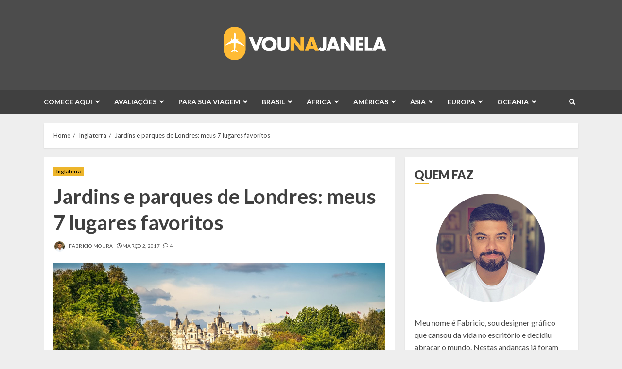

--- FILE ---
content_type: text/html; charset=UTF-8
request_url: https://www.booking.com/flexiproduct.html?product=dfl2&w=100%25&h=auto&lang=pt-BR&aid=1481911&target_aid=907113&dest_id=-2601889&dest_type=city&df_num_properties=9&fid=1768751185854&affiliate-link=widget1&
body_size: 1812
content:
<!DOCTYPE html>
<html lang="en">
<head>
    <meta charset="utf-8">
    <meta name="viewport" content="width=device-width, initial-scale=1">
    <title></title>
    <style>
        body {
            font-family: "Arial";
        }
    </style>
    <script type="text/javascript">
    window.awsWafCookieDomainList = ['booking.com'];
    window.gokuProps = {
"key":"AQIDAHjcYu/GjX+QlghicBgQ/7bFaQZ+m5FKCMDnO+vTbNg96AHqDSf7dyseAvxXfff+th73AAAAfjB8BgkqhkiG9w0BBwagbzBtAgEAMGgGCSqGSIb3DQEHATAeBglghkgBZQMEAS4wEQQMBbAhfC6rywEJSQLoAgEQgDvkSovwKw8drqzo35BraWInANBuiYC/Ydi42ZvWJEuM09r4GJbJcSPceJYTDcFO+WT1lARbyvQfSSoHfg==",
          "iv":"D549zgCtPQAABlMC",
          "context":"IV74NjiAJX61ezz9XyZAZ5XGvsX2Qqmg8MxVE5XoKedq4kbl3SZs76mIJLzak1EyfXJR9Z8Cp8i32HNFfIcIz+OjSYt/[base64]/VjbpM="
};
    </script>
    <script src="https://d8c14d4960ca.337f8b16.us-east-2.token.awswaf.com/d8c14d4960ca/a18a4859af9c/f81f84a03d17/challenge.js"></script>
</head>
<body>
    <div id="challenge-container"></div>
    <script type="text/javascript">
        AwsWafIntegration.saveReferrer();
        AwsWafIntegration.checkForceRefresh().then((forceRefresh) => {
            if (forceRefresh) {
                AwsWafIntegration.forceRefreshToken().then(() => {
                    window.location.reload(true);
                });
            } else {
                AwsWafIntegration.getToken().then(() => {
                    window.location.reload(true);
                });
            }
        });
    </script>
    <noscript>
        <h1>JavaScript is disabled</h1>
        In order to continue, we need to verify that you're not a robot.
        This requires JavaScript. Enable JavaScript and then reload the page.
    </noscript>
</body>
</html>

--- FILE ---
content_type: text/html; charset=UTF-8
request_url: https://www.booking.com/flexiproduct.html?product=nsb&w=100%25&h=auto&aid=1441130&target_aid=907113&fid=1768751185874&affiliate-link=widget1&
body_size: 1812
content:
<!DOCTYPE html>
<html lang="en">
<head>
    <meta charset="utf-8">
    <meta name="viewport" content="width=device-width, initial-scale=1">
    <title></title>
    <style>
        body {
            font-family: "Arial";
        }
    </style>
    <script type="text/javascript">
    window.awsWafCookieDomainList = ['booking.com'];
    window.gokuProps = {
"key":"AQIDAHjcYu/GjX+QlghicBgQ/7bFaQZ+m5FKCMDnO+vTbNg96AHqDSf7dyseAvxXfff+th73AAAAfjB8BgkqhkiG9w0BBwagbzBtAgEAMGgGCSqGSIb3DQEHATAeBglghkgBZQMEAS4wEQQMBbAhfC6rywEJSQLoAgEQgDvkSovwKw8drqzo35BraWInANBuiYC/Ydi42ZvWJEuM09r4GJbJcSPceJYTDcFO+WT1lARbyvQfSSoHfg==",
          "iv":"D549yACt4wAABdrc",
          "context":"X1zzTNZhtvC0HT4PyI7YToQD3I0LWrpLIBfpH+PFEFdDFZ29eDgj1A8Q0hjnIEJ8QLRbjBpjKhKo5JYdylMzVeqMGX0o3mW2DfoSLLf+zV4OJl3AqGJW/m2LgJ1cmo69gfVENjmiOJgFdBS0zNwTZYEp4wF259yixkNfwcfVwg+cBFyWKfwfN4CyAnCXP7nwCTC47ctdTHrRRWolJoA5zFcXeic4fb9Kya1uOvNtgJYmAWf+C7oZhtzF4JZsLSQqhXGmzMVH8j18b3o8Lzw9o87Xd//g8AvR/n5FWcJfsSX4Tbt5IxaHe9TDktCP2kWK7l6CQHlAIvRuCYnRzlXTg/P+vefJJ9ZcZhTktv5osJC5qWU="
};
    </script>
    <script src="https://d8c14d4960ca.337f8b16.us-east-2.token.awswaf.com/d8c14d4960ca/a18a4859af9c/f81f84a03d17/challenge.js"></script>
</head>
<body>
    <div id="challenge-container"></div>
    <script type="text/javascript">
        AwsWafIntegration.saveReferrer();
        AwsWafIntegration.checkForceRefresh().then((forceRefresh) => {
            if (forceRefresh) {
                AwsWafIntegration.forceRefreshToken().then(() => {
                    window.location.reload(true);
                });
            } else {
                AwsWafIntegration.getToken().then(() => {
                    window.location.reload(true);
                });
            }
        });
    </script>
    <noscript>
        <h1>JavaScript is disabled</h1>
        In order to continue, we need to verify that you're not a robot.
        This requires JavaScript. Enable JavaScript and then reload the page.
    </noscript>
</body>
</html>

--- FILE ---
content_type: text/html; charset=utf-8
request_url: https://www.google.com/recaptcha/api2/aframe
body_size: 109
content:
<!DOCTYPE HTML><html><head><meta http-equiv="content-type" content="text/html; charset=UTF-8"></head><body><script nonce="LXbgebn3OOlYzLYi4LrRnQ">/** Anti-fraud and anti-abuse applications only. See google.com/recaptcha */ try{var clients={'sodar':'https://pagead2.googlesyndication.com/pagead/sodar?'};window.addEventListener("message",function(a){try{if(a.source===window.parent){var b=JSON.parse(a.data);var c=clients[b['id']];if(c){var d=document.createElement('img');d.src=c+b['params']+'&rc='+(localStorage.getItem("rc::a")?sessionStorage.getItem("rc::b"):"");window.document.body.appendChild(d);sessionStorage.setItem("rc::e",parseInt(sessionStorage.getItem("rc::e")||0)+1);localStorage.setItem("rc::h",'1768751192409');}}}catch(b){}});window.parent.postMessage("_grecaptcha_ready", "*");}catch(b){}</script></body></html>